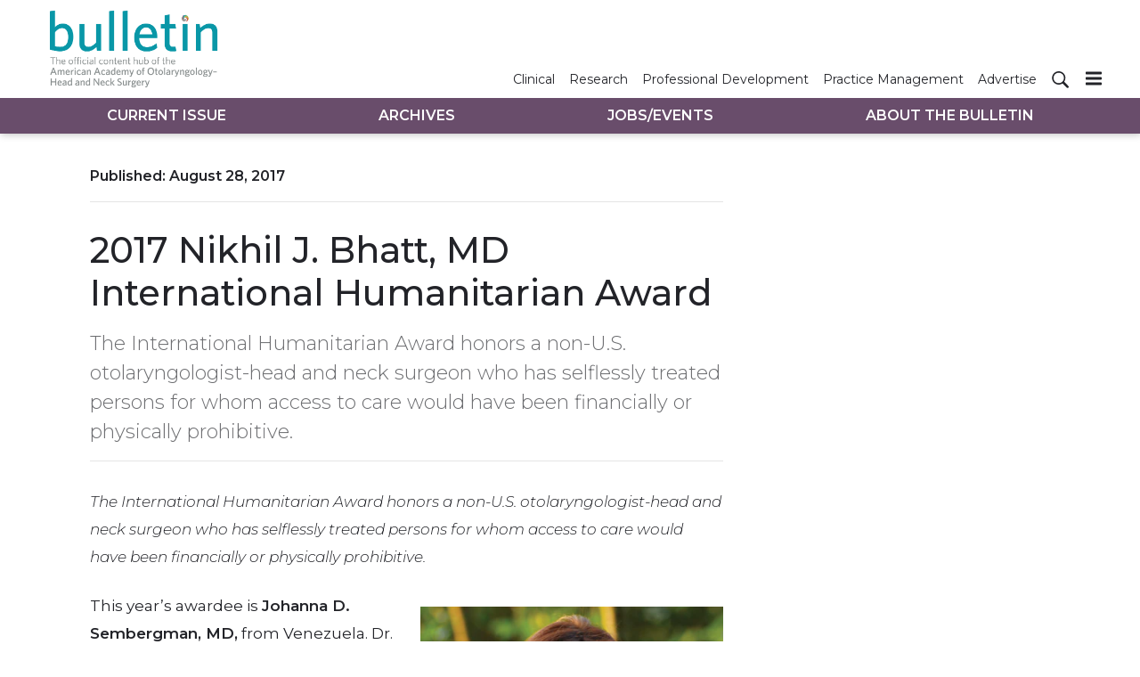

--- FILE ---
content_type: text/html; charset=utf-8
request_url: https://bulletin.entnet.org/home/article/21247133/2017-nikhil-j-bhatt-md-international-humanitarian-award
body_size: 10199
content:
<!doctype html><html lang="en-us" dir="ltr"><head><meta charset="utf-8"><meta http-equiv="X-UA-Compatible" content="IE=edge"><meta name="viewport" content="width=device-width, initial-scale=1, shrink-to-fit=no"><link rel="preconnect" href="https://cdn.parameter1.com"><link rel="stylesheet" href="https://cdn.parameter1.com/web-assets/ascend_hh/6001de6ce8e95f05158b4577/v2.5.0/dist/css/main-6ed470db.css"><script>
  (function (i,r) { i['__p1defer'] = r; i[r] = i[r] || function () { var args = arguments; (i[r].q = i[r].q || []).push(args); if (args[0] === 'register' && args[1] && args[1].init) args[1].init(); } })(window, 'deferScript');
  deferScript('init', { debug: false });
  </script><link rel="modulepreload" href="https://cdn.parameter1.com/deferred-script-loader/v1.0.1/lib.min.js" as="script"><link rel="modulepreload" href="https://cdn.parameter1.com/web-assets/ascend_hh/6001de6ce8e95f05158b4577/v2.5.0/dist/js/assets/index-919327ba.js" as="script" data-dsl-name="marko-web-core"><script>deferScript('register', { name: 'marko-web-core', src: 'https://cdn.parameter1.com/web-assets/ascend_hh/6001de6ce8e95f05158b4577/v2.5.0/dist/js/assets/index-919327ba.js', esm: true, on: 'ready', requestFrame: false, targetTag: 'body', init: function() { var w = window; w.markoCompQueue = w.markoCompQueue || []; var name = 'CMSBrowserComponents', methods = ['load', 'loadComponent'], queue = function(method) { return function() { w.markoCompQueue.push([method, arguments]) } }; w[name] = w[name] || {}; for (var i = 0; i < methods.length; i++) { var method = methods[i]; w[name][method] = w[name][method] || queue(method); } }, initOnly: false, onScriptBuild: function(script) {  }, onScriptLoad: function() { window.markoCompQueue.flush(); }, attrs: {}, delayMs: undefined });</script><link rel="preload" href="https://cdn.parameter1.com/lazysizes/v5.3.2.js" as="script" data-dsl-name="lazysizes"><script>deferScript('register', { name: 'lazysizes', src: 'https://cdn.parameter1.com/lazysizes/v5.3.2.js', esm: false, on: 'ready', requestFrame: false, targetTag: 'body', init: function() {  }, initOnly: false, onScriptBuild: function(script) {  }, onScriptLoad: function() {  }, attrs: {}, delayMs: undefined });</script><script nomodule src="https://cdn.parameter1.com/lazysizes/v5.3.2.js" data-dsl-name="lazysizes" async defer></script><script nomodule>
      document.createElement("picture");
    </script><script nomodule src="https://cdnjs.cloudflare.com/ajax/libs/picturefill/3.0.3/picturefill.min.js" async></script><link rel="apple-touch-icon" sizes="180x180" href="/apple-touch-icon.png"><link rel="icon" type="image/png" sizes="32x32" href="/favicon-32x32.png"><link rel="icon" type="image/png" sizes="16x16" href="/favicon-16x16.png"><link rel="manifest" href="/site.webmanifest"><link rel="modulepreload" href="https://cdn.parameter1.com/p1-events/v1.5.0/lib.min.js" as="script" data-dsl-name="p1events"><script>deferScript('register', { name: 'p1events', src: 'https://cdn.parameter1.com/p1-events/v1.5.0/lib.min.js', esm: true, on: 'load', requestFrame: true, targetTag: 'body', init: function() { var i = window, r = 'p1events'; i['__p1e'] = r; i[r] = i[r] || function() { (i[r].q = i[r].q || []).push(arguments); }; }, initOnly: false, onScriptBuild: function(script) {  }, onScriptLoad: function() {  }, attrs: {}, delayMs: undefined });</script><script>p1events('init', { tenant: 'ascend', realm: '6001de6ce8e95f05158b4577', env: 'production', debug: false, uri: 'https://events.parameter1.com/default/p1-website-events-enqueue', cookieDomain: 'bulletin.entnet.org', identityQueryBuilder: function(query, cookies) {  }, enableMindfulPlugin: false, mindfulPluginOptions: {}, enableGamPlugin: false, gamPluginOptions: {} });</script><script>var googletag = googletag || {}; googletag.cmd = googletag.cmd || [];</script><script async src="https://securepubads.g.doubleclick.net/tag/js/gpt.js"></script><script>(function(w,d,s,l,i){w[l]=w[l]||[];var f=d.getElementsByTagName(s)[0],j=d.createElement(s),dl=l!='dataLayer'?'&l='+l:'';j.async=true;j.src='https://www.googletagmanager.com/gtm.js?id='+i+dl;f.parentNode.insertBefore(j,f);})(window,document,'script','dataLayer','GTM-5XS5Z5K');</script><link rel="modulepreload" href="https://cdn.parameter1.com/native-x/v1.2.0/lib.min.js" as="script" data-dsl-name="fortnight"><script>deferScript('register', { name: 'fortnight', src: 'https://cdn.parameter1.com/native-x/v1.2.0/lib.min.js', esm: true, on: 'load', requestFrame: true, targetTag: 'body', init: function() { var i = window, r = 'fortnight'; i['FortnightObject'] = r; i[r] = i[r] || function() { (i[r].q = i[r].q || []).push(arguments); }; }, initOnly: false, onScriptBuild: function(script) {  }, onScriptLoad: function() {  }, attrs: {}, delayMs: undefined });</script><script>fortnight('init', { domain: 'https://delivery.mindfulcms.com/ascend/default/compat/native-website' });</script><script>dataLayer.push({"env":"production"});</script><title>2017 Nikhil J. Bhatt, MD International Humanitarian Award | AAO-HNS Bulletin</title><meta name="description" property="og:description" item-prop="description" content="The International Humanitarian Award honors a non-U.S. otolaryngologist-head and neck surgeon who has selflessly treated persons for whom access to care would have been financially or physically prohibitive."><link rel="canonical" href="https://bulletin.entnet.org/home/article/21247133/2017-nikhil-j-bhatt-md-international-humanitarian-award"><meta property="og:title" item-prop="name" content="2017 Nikhil J. Bhatt, MD International Humanitarian Award"><meta name="image" property="og:image" item-prop="image" content="https://img.ascendmedia.com/files/base/ascend/hh/image/2021/02/Johanna_Sembergman_head_shot.602af78ab60f6.png?auto=format%2Ccompress&fit=max&q=70&w=1200"><meta property="og:url" content="https://bulletin.entnet.org/home/article/21247133/2017-nikhil-j-bhatt-md-international-humanitarian-award"><meta property="og:site_name" content="AAO-HNS Bulletin"><meta property="og:locale" content="en"><meta name="twitter:card" content="summary_large_image"><meta name="twitter:title" content="2017 Nikhil J. Bhatt, MD International Humanitarian Award"><meta name="twitter:description" content="The International Humanitarian Award honors a non-U.S. otolaryngologist-head and neck surgeon who has selflessly treated persons for whom access to care would have been financially or physically prohibitive."><meta name="twitter:image" content="https://img.ascendmedia.com/files/base/ascend/hh/image/2021/02/Johanna_Sembergman_head_shot.602af78ab60f6.png?auto=format%2Ccompress&fit=max&q=70&w=1200"><meta property="og:type" content="article"><meta property="article:published_time" content="Aug 28th, 2017"><meta property="article:modified_time" content="Feb 15th, 2021"><script type="application/ld+json">
        {"@context":"https://schema.org","@type":"NewsArticle","mainEntityOfPage":{"@type":"WebPage","@id":"https://bulletin.entnet.org/home/article/21247133/2017-nikhil-j-bhatt-md-international-humanitarian-award"},"headline":"2017 Nikhil J. Bhatt, MD International Humanitarian Award","name":"2017 Nikhil J. Bhatt, MD International Humanitarian Award","description":"The International Humanitarian Award honors a non-U.S. otolaryngologist-head and neck surgeon who has selflessly treated persons for whom access to care would have been financially or physically prohibitive.","thumbnailUrl":"https://img.ascendmedia.com/files/base/ascend/hh/image/2021/02/Johanna_Sembergman_head_shot.602af78ab60f6.png?auto=format%2Ccompress&fit=max&q=70&w=1200","image":["https://img.ascendmedia.com/files/base/ascend/hh/image/2021/02/Johanna_Sembergman_head_shot.602af78ab60f6.png?auto=format%2Ccompress&fit=max&q=70&w=1200"],"datePublished":"2017-08-28T21:48:23.000Z","dateModified":"2021-02-15T22:37:36.000Z","url":"https://bulletin.entnet.org/home/article/21247133/2017-nikhil-j-bhatt-md-international-humanitarian-award"}
      </script><script>dataLayer.push({"page_type":"content","canonical_path":"/home/article/21247133/2017-nikhil-j-bhatt-md-international-humanitarian-award","query_string":"","content":{"id":21247133,"type":"article","name":"2017 Nikhil J. Bhatt, MD International Humanitarian Award","published":"2017-08-28T21:48:23.000Z","labels":[],"userRegistration":{"isCurrentlyRequired":false,"accessLevels":[],"__typename":"ContentUserRegistration"}},"created_by":{"id":"60133ee17155394a33e51bb6","username":"api.import","firstName":"API","lastName":"Import"},"company":{},"section":{"id":69567,"name":"Home","alias":"home","fullName":"Home"},"section_hierarchy":[{"id":69567,"name":"Home","alias":"home"}],"taxonomy":[],"authors":[],"schedules":[],"emailSchedules":[],"magazineSchedules":[{"name":"September 2017 - Vol. 36, No. 8","mailDate":"09/14/2017"}]});</script><script>googletag.cmd.push(function() { googletag.pubads().setTargeting('cont_id', '21247133').setTargeting('cont_type', 'article'); });</script><script>googletag.cmd.push(function() { googletag.defineSlot('/6407152/bulletin/lb1', [[728,90],[600,100],[320,50],[300,50],[300,250],[300,100]], 'gpt-ad-lb1').defineSizeMapping(googletag.sizeMapping().addSize([750,0], [[728,90]]).addSize([620,0], [[600,100]]).addSize([320,0], [[300,50],[320,50],[300,250],[300,100]]).build()).setCollapseEmptyDiv(true).addService(googletag.pubads()); googletag.defineSlot('/6407152/bulletin/lb2', [[600,100],[320,50],[300,50],[300,100]], 'gpt-ad-lb2').defineSizeMapping(googletag.sizeMapping().addSize([620,0], [[600,100]]).addSize([320,0], [[300,50],[320,50],[300,100]]).build()).setCollapseEmptyDiv(true).addService(googletag.pubads()); googletag.defineSlot('/6407152/bulletin/lb3', [[600,100],[320,50],[300,50],[300,100]], 'gpt-ad-lb3').defineSizeMapping(googletag.sizeMapping().addSize([620,0], [[600,100]]).addSize([320,0], [[300,50],[320,50],[300,100]]).build()).setCollapseEmptyDiv(true).addService(googletag.pubads()); googletag.defineSlot('/6407152/bulletin/rail1', [300,250], 'gpt-ad-rail1').setCollapseEmptyDiv(true).addService(googletag.pubads()); googletag.defineSlot('/6407152/bulletin/rail2', [300,250], 'gpt-ad-rail2').setCollapseEmptyDiv(true).addService(googletag.pubads()); googletag.defineSlot('/6407152/bulletin/rail3', [300,250], 'gpt-ad-rail3').setCollapseEmptyDiv(true).addService(googletag.pubads()); });</script><script>dataLayer.push({"gtm.start":1768776895660,"event":"gtm.js"});</script><script>googletag.cmd.push(function() { googletag.pubads().enableSingleRequest(); googletag.pubads().collapseEmptyDivs(); googletag.pubads().setTargeting('path', '/home/article/21247133/2017-nikhil-j-bhatt-md-international-humanitarian-award').setTargeting('host', 'bulletin|entnet|org').setTargeting('env', 'production'); googletag.enableServices(); });</script><script>googletag.cmd.push(function() { googletag.pubads().setTargeting('uri', '/home/article/21247133/2017-nikhil-j-bhatt-md-international-humanitarian-award'); });</script><script>((w, f, j) => { const dl = w.dataLayer; const gt = w.googletag; const q = {}; const c = async (e) => { if (q[e]) return; q[e] = true; const r = await f(`/__bs/${e}`, { method: 'POST' }); f(`/__bs/${e}/s`, { method: 'POST', headers: { ...j.parse(r.headers.get('x-send') || '{}'), 'x-debug': w.location.search.includes('bsdbg'), 'x-status': r.status }, body: '{}' }); }; if (dl && 'push' in dl) { dl.push({ event: 'bs.gtmLoad', eventCallback: () => c('gtm') }); } if (gt && gt.cmd && 'push' in gt.cmd) { gt.cmd.push(function() { gt.pubads().addEventListener('slotRequested', () => c('gam')) }) }; })(window, fetch, JSON);</script></head><body><div class="body-wrapper" data-path="/home/article/21247133/2017-nikhil-j-bhatt-md-international-humanitarian-award"><div id="vue-1768776895660-787"></div><script class="component" data-name="TriggerScreenChangeEvent">CMSBrowserComponents.load({ el: '#vue-1768776895660-787', name: 'TriggerScreenChangeEvent', props: {}, hydrate: false, skipWhenExists: false });</script><div id="vue-1768776895660-360"></div><script class="component" data-name="GTMTrackBusEvent">CMSBrowserComponents.load({ el: '#vue-1768776895660-360', name: 'GTMTrackBusEvent', props: {"on":"screen_change"}, hydrate: false, skipWhenExists: false });</script><div id="vue-1768776895660-391"></div><script class="component" data-name="GTMTrackLoadMore">CMSBrowserComponents.load({ el: '#vue-1768776895660-391', name: 'GTMTrackLoadMore', props: {}, hydrate: false, skipWhenExists: false });</script><header class="site-header"><nav class="site-navbar site-navbar--secondary"><div class="site-navbar__container"><a href="/" class="site-navbar__brand"><div class="row"><div class="col logo"><img class="site-navbar__logo" alt="AAO-HNS Bulletin" src="https://img.ascendmedia.com/files/base/ascend/bulletin/image/static/header-bulletin.png" srcset="https://img.ascendmedia.com/files/base/ascend/bulletin/image/static/header-bulletin.png"></div></div></a><ul class="site-navbar__items site-navbar__items--secondary"><li class="site-navbar__item"><a href="/clinical-patient-care" class="site-navbar__link"><span class="site-navbar__label">Clinical</span></a></li><li class="site-navbar__item"><a href="/research-quality" class="site-navbar__link"><span class="site-navbar__label">Research</span></a></li><li class="site-navbar__item"><a href="/professional-personal-development" class="site-navbar__link"><span class="site-navbar__label">Professional Development</span></a></li><li class="site-navbar__item"><a href="/business-of-medicine-practice-management" class="site-navbar__link"><span class="site-navbar__label">Practice Management</span></a></li><li class="site-navbar__item"><a href="https://ratecards.ascendeventmedia.com/aao-hnsbulletin2024/" target="_blank" class="site-navbar__link" rel="noopener"><span class="site-navbar__label">Advertise</span></a></li></ul><ul class="site-navbar__items site-navbar__items--tertiary site-navbar__items--no-left-margin"><li class="site-navbar__item site-navbar__item--search-icon"><a href="/search" class="site-navbar__link"><span title="Search" class="marko-web-icon marko-web-icon--search site-navbar__icon"><svg xmlns="http://www.w3.org/2000/svg" width="16" height="16" viewBox="0 0 16 16"><path fill-rule="evenodd" d="M15.7 13.3l-3.81-3.83A5.93 5.93 0 0 0 13 6c0-3.31-2.69-6-6-6S1 2.69 1 6s2.69 6 6 6c1.3 0 2.48-.41 3.47-1.11l3.83 3.81c.19.2.45.3.7.3.25 0 .52-.09.7-.3a.996.996 0 0 0 0-1.41v.01zM7 10.7c-2.59 0-4.7-2.11-4.7-4.7 0-2.59 2.11-4.7 4.7-4.7 2.59 0 4.7 2.11 4.7 4.7 0 2.59-2.11 4.7-4.7 4.7z"/></svg></span></a></li></ul><div type="button" aria-label="Menu" id="vue-1768776895661-911" class="site-navbar__toggler"><span class="marko-web-icon marko-web-icon--lg marko-web-icon--three-bars"><svg xmlns="http://www.w3.org/2000/svg" width="12" height="16" viewBox="0 0 12 16"><path fill-rule="evenodd" d="M11.41 9H.59C0 9 0 8.59 0 8c0-.59 0-1 .59-1H11.4c.59 0 .59.41.59 1 0 .59 0 1-.59 1h.01zm0-4H.59C0 5 0 4.59 0 4c0-.59 0-1 .59-1H11.4c.59 0 .59.41.59 1 0 .59 0 1-.59 1h.01zM.59 11H11.4c.59 0 .59.41.59 1 0 .59 0 1-.59 1H.59C0 13 0 12.59 0 12c0-.59 0-1 .59-1z"/></svg></span></div><script class="component" data-name="DefaultThemeMenuToggleButton">CMSBrowserComponents.load({ el: '#vue-1768776895661-911', name: 'DefaultThemeMenuToggleButton', props: {"className":"site-navbar__toggler","targets":[".site-menu"],"toggleClass":"site-menu--open","iconModifiers":["lg"],"iconName":"three-bars","initiallyExpanded":false,"buttonLabel":"Menu"}, hydrate: true, skipWhenExists: false });</script></div></nav><nav class="site-navbar site-navbar--primary"><div class="site-navbar__container"><ul class="site-navbar__items site-navbar__items--primary"><li class="site-navbar__item site-navbar__item--active"><a href="/" class="site-navbar__link site-navbar__link--active"><span class="site-navbar__label">Current Issue</span></a></li><li class="site-navbar__item"><a href="/magazine/6001dfb8a982a33b138b4589" class="site-navbar__link"><span class="site-navbar__label">Archives</span></a></li><li class="site-navbar__item"><a href="/classifieds" class="site-navbar__link"><span class="site-navbar__label">Jobs/Events</span></a></li><li class="site-navbar__item"><a href="/about-the-bulletin" class="site-navbar__link"><span class="site-navbar__label">About The Bulletin</span></a></li></ul></div></nav></header><aside class="site-menu site-menu--right"><div class="site-menu__contents"><div class="site-menu__section"><div class="site-menu__header">Topics</div><ul class="site-menu__items"><li class="site-menu__item site-menu__item--active"><a href="/" class="site-menu__link site-menu__link--active"><span class="site-menu__label">Current Issue</span></a></li><li class="site-menu__item"><a href="/magazine/6001dfb8a982a33b138b4589" class="site-menu__link"><span class="site-menu__label">Archives</span></a></li><li class="site-menu__item"><a href="/classifieds" class="site-menu__link"><span class="site-menu__label">Jobs/Events</span></a></li><li class="site-menu__item"><a href="/about-the-bulletin" class="site-menu__link"><span class="site-menu__label">About The Bulletin</span></a></li></ul></div><div class="site-menu__section"><div class="site-menu__header">Resources</div><ul class="site-menu__items"><li class="site-menu__item"><a href="/clinical-patient-care" class="site-menu__link"><span class="site-menu__label">Clinical</span></a></li><li class="site-menu__item"><a href="/research-quality" class="site-menu__link"><span class="site-menu__label">Research</span></a></li><li class="site-menu__item"><a href="/professional-personal-development" class="site-menu__link"><span class="site-menu__label">Professional Development</span></a></li><li class="site-menu__item"><a href="/business-of-medicine-practice-management" class="site-menu__link"><span class="site-menu__label">Practice Management</span></a></li><li class="site-menu__item"><a href="https://ratecards.ascendeventmedia.com/aao-hnsbulletin2024/" target="_blank" class="site-menu__link" rel="noopener"><span class="site-menu__label">Advertise</span></a></li></ul></div></div></aside><div class="document-container"><article class="page page--content page--content-21247133 page--content-article"><div id="gpt-ad-lb1" class="ad-container ad-container--top-of-page ad-container--max-width-790 ad-container--center"><script>googletag.cmd.push(function() { googletag.display('gpt-ad-lb1'); });</script></div><div class="page-wrapper"><div class="page-wrapper__section"><div class="row"><div data-gallery-id=21247133 class="page-contents page-contents--article col-lg-8 mb-3 mb-lg-0"><div class="page-contents__content-header"><div class="page-wrapper__published">Published: <span>August 28, 2017</span></div><hr class="page-wrapper__above-title"><h1 class="page-wrapper__title">2017 Nikhil J. Bhatt, MD International Humanitarian Award</h1><p class="page-wrapper__deck">The International Humanitarian Award honors a non-U.S. otolaryngologist-head and neck surgeon who has selflessly treated persons for whom access to care would have been financially or physically prohibitive.</p><div class="page-attribution"></div><hr></div><div id="content-body-21247133" class="page-contents__content-body"><!-- base-import-entity wordpress.bulletin.article*11720 2021-01-28T22:47:55.429Z -->

<p><em>The International Humanitarian Award honors a non-U.S. otolaryngologist-head and neck surgeon who has selflessly treated persons for whom access to care would have been financially or physically prohibitive.</em></p>
<p><span data-embed-type="image" data-embed-id="602af78d38ab9fc7298b45d0" data-embed-align="right" class="image-with-caption"><picture><source data-srcset="https://img.ascendmedia.com/files/base/ascend/hh/image/2021/02/Johanna_Sembergman_head_shot.602af78ab60f6.png?auto=format%2Ccompress&fit=max&q=70&w=400, https://img.ascendmedia.com/files/base/ascend/hh/image/2021/02/Johanna_Sembergman_head_shot.602af78ab60f6.png?auto=format%2Ccompress&dpr=2&fit=max&q=70&w=400 2x" media="(min-width: 576px)"><img class="lazyload" src="[data-uri]" data-src="https://img.ascendmedia.com/files/base/ascend/hh/image/2021/02/Johanna_Sembergman_head_shot.602af78ab60f6.png?auto=format%2Ccompress&fit=max&q=70&w=400" data-srcset="https://img.ascendmedia.com/files/base/ascend/hh/image/2021/02/Johanna_Sembergman_head_shot.602af78ab60f6.png?auto=format%2Ccompress&dpr=2&fit=max&q=70&w=400 2x" data-image-id="602af78d38ab9fc7298b45d0" alt="Johanna D. Sembergman León, MD" width="400" height="400"><span class="caption"><b>Johanna D. Sembergman León, MD</b></span></picture></span>This year’s awardee is <strong>Johanna D. Sembergman, MD,</strong> from Venezuela. Dr. Sembergman León is on staff at the Hospital Central Dr. Luis Ortega and has a private practice, both of which are located on Isla de Margarita.</p>
<p>Dr. Sembergman is deeply committed to improving the lives of the people of Venzuela. Working with three humanitarian organizations — Fundación Proyecto Maniapure, Fe y Alegría, and Aviación para la Salud — she administers hearing exams in some of the most remote and rural parts of Venezuela. With little access to medical care in these areas, she often provides health services beyond ear, nose, and throat care, including treating snake bites and stingray injuries and assisting with labor and delivery. Through her humanitarian work, she has become deeply passionate about the people of Venezuela and the country itself.</p>
<p>She graduated from medical school at  Universidad Central de Venezuela and completed her residency at Hospital Vargas de Caracas. She participated in an observership in facial plastic surgery at Johns Hopkins University and mini-fellowships in Functional Endoscopic Sinus Surgery and Laryngology at Emory University.</p>
<p>Dr. Sembergman has gained the respect of physicians, peers, and patients for her compassionate care and devotion to her profession. She is dedicated to her community and demonstrates the true spirit of volunteerism.</p></div><div style="clear: both;"></div></div><aside class="col-lg-4 page-rail"><div id="gpt-ad-rail3" class="ad-container"><script>googletag.cmd.push(function() { googletag.display('gpt-ad-rail3'); });</script></div></aside><div id="vue-1768776895698-348"></div><script class="component" data-name="PhotoSwipe">CMSBrowserComponents.load({ el: '#vue-1768776895698-348', name: 'PhotoSwipe', props: {"thumbnailClickSelectors":"[data-gallery-id=\"21247133\"] [data-image-id]","items":[{"id":"602af78d38ab9fc7298b45d0","title":"<b>Johanna D. Sembergman León, MD</b>","w":1280,"h":720,"src":"https://img.ascendmedia.com/files/base/ascend/hh/image/2021/02/Johanna_Sembergman_head_shot.602af78ab60f6.png?auto=format&fill=solid&fit=fill&h=720&q=70&w=1280"}]}, hydrate: false, skipWhenExists: false });</script></div></div><div class="page-wrapper__section"><div id="gpt-ad-lb2" class="ad-container ad-container--max-width-790 ad-container--center"><script>googletag.cmd.push(function() { googletag.display('gpt-ad-lb2'); });</script></div></div><div class="page-wrapper__section"><hr><div class="page-wrapper__title--issue-name">More from September 2017 - Vol. 36, No. 8</div><hr class="page-wrapper__above-title"><div class="card-deck-flow card-deck-flow--3-cols"><div class="card-deck-flow__node"><div class="node node--section-home node--content-card node--image-top node--card node--full-height node--article-content-type"><div class="node__contents"><div class="node__image-wrapper node__image-wrapper--align-top"><a href="/home/article/21247136/education-process-and-participation-continuous-learning" class="node__image-inner-wrapper node__image-inner-wrapper--fluid-16by9"><img src="[data-uri]" data-src="https://img.ascendmedia.com/files/base/ascend/hh/image/2021/02/GettyImages_1188374052.602af3a4c3845.png?auto=format%2Ccompress&fit=crop&h=191&q=70&w=340" data-srcset="https://img.ascendmedia.com/files/base/ascend/hh/image/2021/02/GettyImages_1188374052.602af3a4c3845.png?auto=format%2Ccompress&dpr=2&fit=crop&h=191&q=70&w=340 2x" class="node__image lazyload" alt="Getty Images 1188374052" width=340 height=191></a></div><div class="node__body"><div class="node__contents node__contents--body"><h5 class="node__title"><a href="/home/article/21247136/education-process-and-participation-continuous-learning">Education Process and Participation: Continuous Learning</a></h5><div class="node__text node__text--teaser"><a href="/home/article/21247136/education-process-and-participation-continuous-learning">The launch of the new AcademyU.org platform in 2015 helped highlight AAO-HNSF’s commitment to education. Since 1931, our Academy has been developing the resources our members need to enhance their knowledge, competence, and skills in their practice of otolaryngology-head and neck surgery.</a></div></div></div></div></div></div><div class="card-deck-flow__node"><div class="node node--section-home node--content-card node--image-top node--card node--full-height node--article-content-type"><div class="node__contents"><div class="node__image-wrapper node__image-wrapper--align-top"><a href="/home/article/21247135/education-programming-what-where-when-how-you-want-it" class="node__image-inner-wrapper node__image-inner-wrapper--fluid-16by9"><img src="[data-uri]" data-src="https://img.ascendmedia.com/files/base/ascend/hh/image/2017/08/btn.edu_programming.602aee4fd3617.png?auto=format%2Ccompress&fit=crop&h=191&q=70&rect=1%2C98%2C600%2C338&w=340" data-srcset="https://img.ascendmedia.com/files/base/ascend/hh/image/2017/08/btn.edu_programming.602aee4fd3617.png?auto=format%2Ccompress&dpr=2&fit=crop&h=191&q=70&rect=1%2C98%2C600%2C338&w=340 2x" class="node__image lazyload" alt="edu_programming" width=340 height=191></a></div><div class="node__body"><div class="node__contents node__contents--body"><h5 class="node__title"><a href="/home/article/21247135/education-programming-what-where-when-how-you-want-it">Education Programming | What, Where, When, How: You Want It</a></h5><div class="node__text node__text--teaser"><a href="/home/article/21247135/education-programming-what-where-when-how-you-want-it">During the last education Gaps and Needs Analysis Survey, we asked you, our members, to voice your opinions and to provide feedback on ways to improve the Foundation’s education programming.</a></div></div></div></div></div></div><div class="card-deck-flow__node"><div class="node node--section-home node--content-card node--image-top node--card node--full-height node--article-content-type"><div class="node__contents"><div class="node__image-wrapper node__image-wrapper--align-top"><a href="/home/article/21247134/2017-nikhil-j-bhatt-md-international-public-service-award" class="node__image-inner-wrapper node__image-inner-wrapper--fluid-16by9"><img src="[data-uri]" data-src="https://img.ascendmedia.com/files/base/ascend/hh/image/2021/02/Dr._sheng_Po_Hao_photo.602af744b2606.png?auto=format%2Ccompress&fit=crop&h=191&q=70&w=340" data-srcset="https://img.ascendmedia.com/files/base/ascend/hh/image/2021/02/Dr._sheng_Po_Hao_photo.602af744b2606.png?auto=format%2Ccompress&dpr=2&fit=crop&h=191&q=70&w=340 2x" class="node__image lazyload" alt="Sheng-Po Hao, MD" width=340 height=191></a></div><div class="node__body"><div class="node__contents node__contents--body"><h5 class="node__title"><a href="/home/article/21247134/2017-nikhil-j-bhatt-md-international-public-service-award">2017 Nikhil J. Bhatt, MD International Public Service Award</a></h5><div class="node__text node__text--teaser"><a href="/home/article/21247134/2017-nikhil-j-bhatt-md-international-public-service-award">The International Public Service Award honors a non-U.S. otolaryngologist-head and neck surgeon whose achievements have advanced the specialty.</a></div></div></div></div></div></div><div class="card-deck-flow__node"><div class="node node--section-home node--content-card node--image-top node--card node--full-height node--article-content-type"><div class="node__contents"><div class="node__image-wrapper node__image-wrapper--align-top"><a href="/home/article/21247132/international-guests-of-honor-socit-franaise-dorl-et-de-chirurgie-de-la-face-et-du-cou" class="node__image-inner-wrapper node__image-inner-wrapper--fluid-16by9"><img src="[data-uri]" data-src="https://img.ascendmedia.com/files/base/ascend/hh/image/2017/08/btn.IMG-French-Society-Leadership.png?auto=format%2Ccompress&fit=crop&h=191&q=70&w=340" data-srcset="https://img.ascendmedia.com/files/base/ascend/hh/image/2017/08/btn.IMG-French-Society-Leadership.png?auto=format%2Ccompress&dpr=2&fit=crop&h=191&q=70&w=340 2x" class="node__image lazyload" alt="IMG-French-Society-Leadership" width=340 height=191></a></div><div class="node__body"><div class="node__contents node__contents--body"><h5 class="node__title"><a href="/home/article/21247132/international-guests-of-honor-socit-franaise-dorl-et-de-chirurgie-de-la-face-et-du-cou">International Guests of Honor: Société Française d’ORL et de Chirurgie de la Face et du Cou</a></h5><div class="node__text node__text--teaser"><a href="/home/article/21247132/international-guests-of-honor-socit-franaise-dorl-et-de-chirurgie-de-la-face-et-du-cou">The exchange of ideas at international meetings and at the AAO-HNSF’s Annual Meeting & OTO Experience provides an excellent platform for discussion and the sharing of knowledge, covering  a broad range of clinical information and other issues of mutual interest.</a></div></div></div></div></div></div><div class="card-deck-flow__node card-deck-flow__node--position-after"><div id="gpt-ad-rail1" class="ad-container ad-container--in-card"><script>googletag.cmd.push(function() { googletag.display('gpt-ad-rail1'); });</script></div></div><div class="card-deck-flow__node"><div class="node node--section-home node--content-card node--image-top node--card node--full-height node--article-content-type"><div class="node__contents"><div class="node__image-wrapper node__image-wrapper--align-top"><a href="/home/article/21247131/promoting-equal-treatment-improving-lgbtq-healthcare" class="node__image-inner-wrapper node__image-inner-wrapper--fluid-16by9"><img src="[data-uri]" data-src="https://img.ascendmedia.com/files/base/ascend/hh/image/2021/02/GettyImages_1166609709.602af8a2e7b8f.png?auto=format%2Ccompress&fit=crop&h=191&q=70&w=340" data-srcset="https://img.ascendmedia.com/files/base/ascend/hh/image/2021/02/GettyImages_1166609709.602af8a2e7b8f.png?auto=format%2Ccompress&dpr=2&fit=crop&h=191&q=70&w=340 2x" class="node__image lazyload" alt="Getty Images 1166609709" width=340 height=191></a></div><div class="node__body"><div class="node__contents node__contents--body"><h5 class="node__title"><a href="/home/article/21247131/promoting-equal-treatment-improving-lgbtq-healthcare">Promoting equal treatment: Improving LGBTQ healthcare</a></h5><div class="node__text node__text--teaser"><a href="/home/article/21247131/promoting-equal-treatment-improving-lgbtq-healthcare">As doctors, our goal is to improve the health of all of our patients. As our communities are becoming increasingly more diverse, so is our patient population. Understanding health and healthcare disparities requires acknowledging that a larger burden of suffering exists for certain patient populations, such as LGBTQ and gender nonconforming.</a></div></div></div></div></div></div><div class="card-deck-flow__node"><div class="node node--section-home node--content-card node--image-top node--card node--full-height node--article-content-type"><div class="node__contents"><div class="node__image-wrapper node__image-wrapper--align-top"><a href="/home/article/21247130/practice-profile-dickinson-ent-clinic-iron-mountain-mi" class="node__image-inner-wrapper node__image-inner-wrapper--fluid-16by9"><img src="[data-uri]" data-src="https://img.ascendmedia.com/files/base/ascend/hh/image/2017/08/btn.Group-Photo.png?auto=format%2Ccompress&fit=crop&h=191&q=70&w=340" data-srcset="https://img.ascendmedia.com/files/base/ascend/hh/image/2017/08/btn.Group-Photo.png?auto=format%2Ccompress&dpr=2&fit=crop&h=191&q=70&w=340 2x" class="node__image lazyload" alt="Group-Photo" width=340 height=191></a></div><div class="node__body"><div class="node__contents node__contents--body"><h5 class="node__title"><a href="/home/article/21247130/practice-profile-dickinson-ent-clinic-iron-mountain-mi">Practice Profile: Dickinson ENT Clinic, Iron Mountain, MI</a></h5><div class="node__text node__text--teaser"><a href="/home/article/21247130/practice-profile-dickinson-ent-clinic-iron-mountain-mi">Patients’ needs in rural America are not much different than those who live near urban or academic centers. They may just have to travel farther for medical care.</a></div></div></div></div></div></div><div class="card-deck-flow__node"><div class="node node--section-home node--content-card node--image-top node--card node--full-height node--article-content-type"><div class="node__contents"><div class="node__image-wrapper node__image-wrapper--align-top"><a href="/home/article/21247129/the-2018-qpp-proposed-rule-is-here-now-what" class="node__image-inner-wrapper node__image-inner-wrapper--fluid-16by9"><img src="[data-uri]" data-src="https://img.ascendmedia.com/files/base/ascend/hh/image/2021/02/Reg_ent.602af917e77b0.png?auto=format%2Ccompress&bg=fff&fill-color=fff&fit=fill&h=191&q=70&w=340" data-srcset="https://img.ascendmedia.com/files/base/ascend/hh/image/2021/02/Reg_ent.602af917e77b0.png?auto=format%2Ccompress&bg=fff&dpr=2&fill-color=fff&fit=fill&h=191&q=70&w=340 2x" class="node__image lazyload" alt="Reg Ent" width=340 height=191></a></div><div class="node__body"><div class="node__contents node__contents--body"><h5 class="node__title"><a href="/home/article/21247129/the-2018-qpp-proposed-rule-is-here-now-what">The 2018 QPP proposed rule is here. Now what?</a></h5><div class="node__text node__text--teaser"><a href="/home/article/21247129/the-2018-qpp-proposed-rule-is-here-now-what">On June 20, CMS released the 2018 proposed rule for the Quality Payment Program (QPP), which contains both Merit-based Incentive Payment System (MIPS) and APM programs.</a></div></div></div></div></div></div><div class="card-deck-flow__node"><div class="node node--section-home node--content-card node--image-top node--card node--full-height node--article-content-type"><div class="node__contents"><div class="node__image-wrapper node__image-wrapper--align-top"><a href="/home/article/21247128/the-regent-registry-web-entry-tool-for-2017-mips-reporting" class="node__image-inner-wrapper node__image-inner-wrapper--fluid-16by9"><img src="[data-uri]" data-src="https://img.ascendmedia.com/files/base/ascend/hh/image/2021/02/Reg_ent.602af98677b25.png?auto=format%2Ccompress&bg=fff&fill-color=fff&fit=fill&h=191&q=70&w=340" data-srcset="https://img.ascendmedia.com/files/base/ascend/hh/image/2021/02/Reg_ent.602af98677b25.png?auto=format%2Ccompress&bg=fff&dpr=2&fill-color=fff&fit=fill&h=191&q=70&w=340 2x" class="node__image lazyload" alt="Reg Ent" width=340 height=191></a></div><div class="node__body"><div class="node__contents node__contents--body"><h5 class="node__title"><a href="/home/article/21247128/the-regent-registry-web-entry-tool-for-2017-mips-reporting">The Reg-ent℠ registry web entry tool for 2017 MIPS reporting</a></h5><div class="node__text node__text--teaser"><a href="/home/article/21247128/the-regent-registry-web-entry-tool-for-2017-mips-reporting">Still in need of a Merit-based Incentive Payment System (MIPS)  2017 solution? If so, Reg-ent may be the answer for you.</a></div></div></div></div></div></div></div></div><div class="page-wrapper__section"><div id="gpt-ad-lb3" class="ad-container ad-container--max-width-790 ad-container--center"><script>googletag.cmd.push(function() { googletag.display('gpt-ad-lb3'); });</script></div></div><div class="page-wrapper__section"><div class="card-deck-flow card-deck-flow--3-cols"><div class="card-deck-flow__node"><div class="node node--section-home node--content-card node--image-top node--card node--full-height node--article-content-type"><div class="node__contents"><div class="node__image-wrapper node__image-wrapper--align-top"><a href="/home/article/21247127/happy-35th-birthday-bog" class="node__image-inner-wrapper node__image-inner-wrapper--fluid-16by9"><img src="[data-uri]" data-src="https://img.ascendmedia.com/files/base/ascend/hh/image/2021/02/BOG.602af9b2758e2.png?auto=format%2Ccompress&bg=fff&fill-color=fff&fit=fill&h=191&q=70&w=340" data-srcset="https://img.ascendmedia.com/files/base/ascend/hh/image/2021/02/BOG.602af9b2758e2.png?auto=format%2Ccompress&bg=fff&dpr=2&fill-color=fff&fit=fill&h=191&q=70&w=340 2x" class="node__image lazyload" alt="Bog" width=340 height=191></a></div><div class="node__body"><div class="node__contents node__contents--body"><h5 class="node__title"><a href="/home/article/21247127/happy-35th-birthday-bog">Happy 35th birthday, BOG!</a></h5><div class="node__text node__text--teaser"><a href="/home/article/21247127/happy-35th-birthday-bog">The Board of Governors (BOG) was established in 1982 as the grassroots member network within the Academy and is 35 years old this year!</a></div></div></div></div></div></div><div class="card-deck-flow__node"><div class="node node--section-home node--content-card node--image-top node--card node--full-height node--article-content-type"><div class="node__contents"><div class="node__image-wrapper node__image-wrapper--align-top"><a href="/home/article/21247126/value-4u" class="node__image-inner-wrapper node__image-inner-wrapper--fluid-16by9"><img src="[data-uri]" data-src="https://img.ascendmedia.com/files/base/ascend/hh/image/2021/02/AAOHNS_OldLogo.602afa4186659.png?auto=format%2Ccompress&bg=fff&fill-color=fff&fit=fill&h=191&q=70&w=340" data-srcset="https://img.ascendmedia.com/files/base/ascend/hh/image/2021/02/AAOHNS_OldLogo.602afa4186659.png?auto=format%2Ccompress&bg=fff&dpr=2&fill-color=fff&fit=fill&h=191&q=70&w=340 2x" class="node__image lazyload" alt="Aaohns Old Logo" width=340 height=191></a></div><div class="node__body"><div class="node__contents node__contents--body"><h5 class="node__title"><a href="/home/article/21247126/value-4u">Value 4U</a></h5><div class="node__text node__text--teaser"><a href="/home/article/21247126/value-4u">AAO-HNS offers value-added benefits and enhanced resources that help you achieve excellence and provide the best ear, nose, and throat care to your patients. While you have been busy caring for your patients, we have been busy caring for you.</a></div></div></div></div></div></div><div class="card-deck-flow__node"><div class="node node--section-home node--content-card node--image-top node--card node--full-height node--article-content-type"><div class="node__contents"><div class="node__image-wrapper node__image-wrapper--align-top"><a href="/home/article/21247125/happy-35th" class="node__image-inner-wrapper node__image-inner-wrapper--fluid-16by9"><img src="[data-uri]" data-src="https://img.ascendmedia.com/files/base/ascend/hh/image/2021/02/Denneny19.6026d3fe9fba9.6026d413c64fd.png?auto=format%2Ccompress&fit=crop&h=191&q=70&rect=0%2C54%2C600%2C600&w=340" data-srcset="https://img.ascendmedia.com/files/base/ascend/hh/image/2021/02/Denneny19.6026d3fe9fba9.6026d413c64fd.png?auto=format%2Ccompress&dpr=2&fit=crop&h=191&q=70&rect=0%2C54%2C600%2C600&w=340 2x" class="node__image lazyload" alt="James C. Denneny III, MD, AAO-HNS/F EVP/CEO" width=340 height=191></a></div><div class="node__body"><div class="node__contents node__contents--body"><h5 class="node__title"><a href="/home/article/21247125/happy-35th">Happy 35th!</a></h5><div class="node__text node__text--teaser"><a href="/home/article/21247125/happy-35th">The merger of the American Academy of Otolaryngology (AAO) and the American Council of Otolaryngology (ACO) that was approved in late 1981 resulted in 1982 being the first year of operation of the successor organization, the American Academy of Otolaryngology—Head and Surgery (AAO-HNS).</a></div></div></div></div></div></div><div class="card-deck-flow__node"><div class="node node--section-home node--content-card node--image-top node--card node--full-height node--article-content-type"><div class="node__contents"><div class="node__image-wrapper node__image-wrapper--align-top"><a href="/home/article/21247124/lessons-learned" class="node__image-inner-wrapper node__image-inner-wrapper--fluid-16by9"><img src="[data-uri]" data-src="https://img.ascendmedia.com/files/base/ascend/hh/image/2021/02/Greg_Randolph.6026ed1946b2a.png?auto=format%2Ccompress&fit=crop&h=191&q=70&w=340" data-srcset="https://img.ascendmedia.com/files/base/ascend/hh/image/2021/02/Greg_Randolph.6026ed1946b2a.png?auto=format%2Ccompress&dpr=2&fit=crop&h=191&q=70&w=340 2x" class="node__image lazyload" alt="Gregory W. Randolph, MD, AAO-HNS/F Past President" width=340 height=191></a></div><div class="node__body"><div class="node__contents node__contents--body"><h5 class="node__title"><a href="/home/article/21247124/lessons-learned">Lessons learned…</a></h5><div class="node__text node__text--teaser"><a href="/home/article/21247124/lessons-learned">This presidential year has been special, and I would like to thank several people who have made it especially memorable. First, my wife, Lorraine, and very best friend. This year (and many others) would not have been possible without Lorraine’s intelligence, hard work, and faith.</a></div></div></div></div></div></div><div class="card-deck-flow__node card-deck-flow__node--position-after"><div id="gpt-ad-rail2" class="ad-container ad-container--in-card"><script>googletag.cmd.push(function() { googletag.display('gpt-ad-rail2'); });</script></div></div><div class="card-deck-flow__node"><div class="node node--section-home node--content-card node--image-top node--card node--full-height node--article-content-type"><div class="node__contents"><div class="node__image-wrapper node__image-wrapper--align-top"><a href="/home/article/21247123/reserve-to-attend-the-american-otolaryngologists-of-indian-heritage-meeting" class="node__image-inner-wrapper node__image-inner-wrapper--fluid-16by9"><img src="[data-uri]" data-src="https://img.ascendmedia.com/files/base/ascend/hh/image/2021/02/AAOIH.602afa6819008.602c15b8f1ad8.png?auto=format%2Ccompress&bg=fff&fill-color=fff&fit=fill&h=191&q=70&w=340" data-srcset="https://img.ascendmedia.com/files/base/ascend/hh/image/2021/02/AAOIH.602afa6819008.602c15b8f1ad8.png?auto=format%2Ccompress&bg=fff&dpr=2&fill-color=fff&fit=fill&h=191&q=70&w=340 2x" class="node__image lazyload" alt="Aaoih" width=340 height=191></a></div><div class="node__body"><div class="node__contents node__contents--body"><h5 class="node__title"><a href="/home/article/21247123/reserve-to-attend-the-american-otolaryngologists-of-indian-heritage-meeting">Reserve to Attend the American Otolaryngologists of Indian Heritage Meeting</a></h5><div class="node__text node__text--teaser"><a href="/home/article/21247123/reserve-to-attend-the-american-otolaryngologists-of-indian-heritage-meeting">The President and Board of Directors of the American Otolaryngologists of Indian Heritage Inc. invite you to attend the 40th Annual Dinner Meeting scheduled on September 11, 2017 from 6:00 – 9:30 pm at Sheraton Grand / HQ Hotel in Chicago, IL.</a></div></div></div></div></div></div></div></div></div></article></div><footer class="site-footer"><div class="site-footer__container site-footer__container--secondary"><a href="/" class="site-footer__brand"><img class="site-footer__logo lazyload" alt="AAO-HNS Bulletin" src="https://img.ascendmedia.com/files/base/ascend/bulletin/image/static/bulletin.png" srcset="https://img.ascendmedia.com/files/base/ascend/bulletin/image/static/bulletin.png"></a></div><div class="site-footer__container site-footer__container--primary"><p>Acceptance of advertising in the <i>Bulletin</i> in no way constitutes approval or endorsement by AAO-HNS of products or services advertised unless indicated as such.</p><div class="site-footer__copyright">&copy; 2026 American Academy of Otolaryngology–Head and Neck Surgery. All rights reserved.</div></div></footer><script src="https://cc.cdn.civiccomputing.com/9/cookieControl-9.x.min.js" type="text/javascript"></script><script>
        var config = {
          apiKey: '7bcbf673ca9198af7c307b0fbb81865a6207ea5d',
          product: 'PRO_MULTISITE',
        };
        CookieControl.load( config );
      </script><script type="module" src="https://cdn.parameter1.com/deferred-script-loader/v1.0.1/lib.min.js" async defer></script></div></body></html>

--- FILE ---
content_type: text/html; charset=utf-8
request_url: https://www.google.com/recaptcha/api2/aframe
body_size: 262
content:
<!DOCTYPE HTML><html><head><meta http-equiv="content-type" content="text/html; charset=UTF-8"></head><body><script nonce="tji0bT8buFnsUUQeLM0SDg">/** Anti-fraud and anti-abuse applications only. See google.com/recaptcha */ try{var clients={'sodar':'https://pagead2.googlesyndication.com/pagead/sodar?'};window.addEventListener("message",function(a){try{if(a.source===window.parent){var b=JSON.parse(a.data);var c=clients[b['id']];if(c){var d=document.createElement('img');d.src=c+b['params']+'&rc='+(localStorage.getItem("rc::a")?sessionStorage.getItem("rc::b"):"");window.document.body.appendChild(d);sessionStorage.setItem("rc::e",parseInt(sessionStorage.getItem("rc::e")||0)+1);localStorage.setItem("rc::h",'1768776898246');}}}catch(b){}});window.parent.postMessage("_grecaptcha_ready", "*");}catch(b){}</script></body></html>